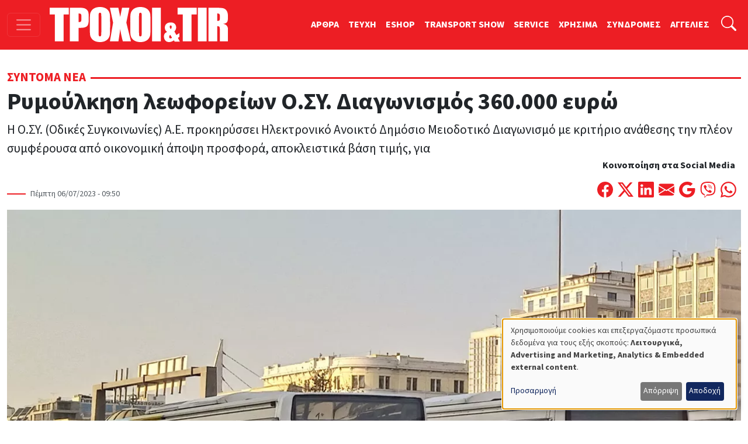

--- FILE ---
content_type: text/html; charset=UTF-8
request_url: https://troxoikaitir.gr/article/rymoylkisi-leoforeion-osy-diagonismos-360000-eyro
body_size: 16416
content:

<!DOCTYPE html>
<html lang="el" dir="ltr" prefix="og: https://ogp.me/ns#" class="h-100">
<head>
  <!-- Google Tag Manager -->
  <script>(function(w,d,s,l,i){w[l]=w[l]||[];w[l].push({'gtm.start':
        new Date().getTime(),event:'gtm.js'});var f=d.getElementsByTagName(s)[0],
      j=d.createElement(s),dl=l!='dataLayer'?'&l='+l:'';j.async=true;j.src=
      'https://www.googletagmanager.com/gtm.js?id='+i+dl;f.parentNode.insertBefore(j,f);
    })(window,document,'script','dataLayer','GTM-PSGCJQP2');</script>
  <!-- End Google Tag Manager -->
<meta charset="utf-8" />
<noscript><style>form.antibot * :not(.antibot-message) { display: none !important; }</style>
</noscript><meta name="description" content="Η Ο.ΣΥ. (Οδικές Συγκοινωνίες) Α.Ε. προκηρύσσει Ηλεκτρονικό Ανοικτό Δημόσιο Μειοδοτικό Διαγωνισμό με κριτήριο ανάθεσης την πλέον συμφέρουσα από οικονομική άποψη προσφορά, αποκλειστικά βάση τιμής, για την ανάθεση υπηρεσιών μεταφοράς (ρυμούλκησης) των ακινητοποιημένων λεωφορείων της Ο.ΣΥ. Α.Ε., εκτιμώμενης δαπάνης στην αξία των 360.000,00€ (πλέον ΦΠΑ) συμπεριλαμβανομένου του δικαιώματος παράτασης." />
<meta name="keywords" content="Οδικές Συγκοινωνίες,ΟΣΥ,ρυμούλκηση λεωφορείων" />
<link rel="canonical" href="https://troxoikaitir.gr/article/rymoylkisi-leoforeion-osy-diagonismos-360000-eyro" />
<link rel="image_src" href="/sites/default/files/articles/IMG_20230701_193059 - OASA.jpg" />
<meta property="og:type" content="article" />
<meta property="og:url" content="https://troxoikaitir.gr/article/rymoylkisi-leoforeion-osy-diagonismos-360000-eyro" />
<meta property="og:title" content="Ρυμούλκηση λεωφορείων Ο.ΣΥ. Διαγωνισμός 360.000 ευρώ" />
<meta property="og:description" content="Η Ο.ΣΥ. (Οδικές Συγκοινωνίες) Α.Ε. προκηρύσσει Ηλεκτρονικό Ανοικτό Δημόσιο Μειοδοτικό Διαγωνισμό με κριτήριο ανάθεσης την πλέον συμφέρουσα από οικονομική άποψη προσφορά, αποκλειστικά βάση τιμής, για την ανάθεση υπηρεσιών μεταφοράς (ρυμούλκησης) των ακινητοποιημένων λεωφορείων της Ο.ΣΥ. Α.Ε., εκτιμώμενης δαπάνης στην αξία των 360.000,00€ (πλέον ΦΠΑ) συμπεριλαμβανομένου του δικαιώματος παράτασης." />
<meta property="og:image" content="https://troxoikaitir.gr/sites/default/files/articles/IMG_20230701_193059 - OASA.jpg" />
<meta property="fb:pages" content="281627258539832" />
<meta property="fb:app_id" content="1991280287658150" />
<meta name="google-site-verification" content="fzMn4odLQLMwQxhXzgQOT1i6KqoFqXGqIND6P34ZS0E" />
<meta name="Generator" content="Drupal 11 (https://www.drupal.org); Commerce 3" />
<meta name="MobileOptimized" content="width" />
<meta name="HandheldFriendly" content="true" />
<meta name="viewport" content="width=device-width, initial-scale=1.0" />
<link rel="icon" href="/sites/default/files/favicon.png" type="image/png" />

<title>Ρυμούλκηση λεωφορείων Ο.ΣΥ. Διαγωνισμός 360.000 ευρώ | ΤΡΟΧΟΙ και TIR</title>
<link rel="stylesheet" media="all" href="/sites/default/files/css/css_7ykZvJvxE_m2_3qPjn9k-IrvVVw-XI_vc4kkAo8eh9w.css?delta=0&amp;language=el&amp;theme=troxoi&amp;include=eJxNjFEOgzAMQy9U1q8dKAWrikgJSjI2dnoQ04Af6_nJclEND6P5mQs5Url6gztV-N1NOiD1atjJGgl_kUYh03zknTtdYMb73lcPtN9_mH6UM1lwL-g8VuGp_nUVLSSnXRhvz0c-mg4vwQZBPEP9" />
<link rel="stylesheet" media="all" href="/sites/default/files/css/css_q-mG5fdoz_jkoxZq9dmJxIp8vNqbzCWD_8PhyIRbYu4.css?delta=1&amp;language=el&amp;theme=troxoi&amp;include=eJxNjFEOgzAMQy9U1q8dKAWrikgJSjI2dnoQ04Af6_nJclEND6P5mQs5Url6gztV-N1NOiD1atjJGgl_kUYh03zknTtdYMb73lcPtN9_mH6UM1lwL-g8VuGp_nUVLSSnXRhvz0c-mg4vwQZBPEP9" />

<script src="/libraries/klaro/dist/klaro-no-translations-no-css.js?t8qzca" defer id="klaro-js"></script>

<link rel="preload" href="https://use.typekit.net/gwn5ubc.css" as="style" onload="this.onload=null;this.rel='stylesheet'">
<script defer src="https://cdn.onesignal.com/sdks/web/v16/OneSignalSDK.page.js"></script>
<script async src="https://securepubads.g.doubleclick.net/tag/js/gpt.js"></script>
<script>
  window.OneSignalDeferred = window.OneSignalDeferred || [];
  OneSignalDeferred.push(function(OneSignal) {
    OneSignal.init({
      appId: "433f033d-ec61-45cc-bcbc-6caf22dafbcc",
    });
  });

  window.googletag = window.googletag || { cmd: [] };
  googletag.cmd.push(function () {
    googletag.defineSlot('/52403829/prime_1', [[300, 250], [300, 600], [300, 120]], 'prime1').addService(googletag.pubads());
    googletag.defineSlot('/52403829/prime_1', [[300, 250], [300, 600], [300, 120]], 'prime1-xs').addService(googletag.pubads());
    googletag.defineSlot('/52403829/third_1', [[300, 50], [300, 100], [300, 120], [300, 125], [300, 90], [300, 180], [300, 250], [300, 75]], 'third1').addService(googletag.pubads());
    googletag.defineSlot('/52403829/prime_2', [300, 250, [300, 120]], 'prime2').addService(googletag.pubads());
    googletag.defineSlot('/52403829/leadermixed2', [[468, 60], [970, 90], [728, 90]], 'leaderboard2').addService(googletag.pubads());
    googletag.defineSlot('/52403829/leadermixed', [[728, 90], [468, 60], [970, 90]], 'leaderboard1').addService(googletag.pubads());
    googletag.defineSlot('/52403829/sec_1', [300, 250], 'sec1').addService(googletag.pubads());
    googletag.defineSlot('/52403829/sec_2', [300, 250], 'sec2').addService(googletag.pubads());
    googletag.defineSlot('/52403829/sec_3', [[300, 600], [300, 250], [300, 90], [300, 125], [300, 180]], 'sec3').addService(googletag.pubads());
    googletag.defineSlot('/52403829/sec_4', [300, 250], 'sec4').addService(googletag.pubads());
    googletag.defineSlot('/52403829/sb_sec1', [[300, 90], [300, 31], [300, 100], [300, 50], [300, 1050], [300, 600], [300, 75], [300, 125], [300, 73], [300, 180], [300, 250]], 'sb_sec1').addService(googletag.pubads());
    // googletag.defineSlot('/52403829/prime_3', [300, 250], 'prime3').addService(googletag.pubads());
    // googletag.defineSlot('/52403829/prime_4', [[300, 600], [300, 250]], 'prime4').addService(googletag.pubads());
    // googletag.defineSlot('/52403829/sec_5', [300, 250], 'sec5').addService(googletag.pubads());
    // googletag.defineSlot('/52403829/sec_6', [300, 250], 'sec6').addService(googletag.pubads());
    // googletag.defineSlot('/52403829/sec_7', [300, 250], 'sec7').addService(googletag.pubads());
    // googletag.defineSlot('/52403829/third_2', [[300, 250], [300, 75], [300, 125], [300, 180], [300, 90], [300, 50], [300, 100]], 'third2').addService(googletag.pubads());
    // googletag.defineSlot('/52403829/total_excl', [300, 250], 'div-gpt-ad-1619038955026-0').addService(googletag.pubads());
    googletag.pubads().enableSingleRequest();
    googletag.pubads().collapseEmptyDivs();
    googletag.pubads().enableLazyLoad();
    googletag.enableServices();
  });

</script>
<noscript><link rel="stylesheet" href="https://use.typekit.net/gwn5ubc.css"></noscript>
<link rel="manifest" href="/manifest.json" />
<script defer src="https://stats.troxoikaitir.gr/script.js" data-website-id="f3e6c95b-1238-438b-93ce-a141927571f1"></script>
</head>
<body class="path-node page-node-type-article   d-flex flex-column h-100">
<!-- Google Tag Manager (noscript) -->
<noscript><iframe src="https://www.googletagmanager.com/ns.html?id=GTM-PSGCJQP2"
                  height="0" width="0" style="display:none;visibility:hidden"></iframe></noscript>
<!-- End Google Tag Manager (noscript) -->
  <div class="visually-hidden-focusable skip-link">
    <a href="#main-content" class="p-2">
      Παράκαμψη προς το κυρίως περιεχόμενο
    </a>
  </div>
    
        
<header>
  <nav class="navbar navbar-dark bg-primary fixed-top top-menu">
    <div class="container-fluid justify-content-start">
      <button class="navbar-toggler me-3" type="button"
              data-bs-toggle="offcanvas"
              data-bs-target="#offcanvasNav"
              aria-controls="offcanvasNav"
              aria-expanded="false"
              aria-label="Toggle navigation">
        <span class="navbar-toggler-icon"></span>
      </button>
      
  <div class="navbar-brand d-flex align-items-center">

    <a href="/" title="Αρχική" rel="home" class="site-logo d-block">
    <img src="/sites/default/files/troxoi.svg" alt="Αρχική" height="60" width="305" loading="eager" />
  </a>
  
    
    </div>


      
        
              <ul data-block="nav_basic" class="navbar-nav nav-basic justify-content-end flex-row flex-wrap d-none d-lg-flex">
                    <li class="nav-item">
        <a href="/articles" class="nav-link" data-drupal-link-system-path="articles">ΑΡΘΡΑ</a>
              </li>
                <li class="nav-item">
        <a href="/teuxi" class="nav-link" data-drupal-link-system-path="teuxi">TEYXH</a>
              </li>
                <li class="nav-item">
        <a href="/eshop" class="nav-link" data-drupal-link-system-path="eshop">ESHOP</a>
              </li>
                <li class="nav-item">
        <a href="https://transportshow.gr/" class="nav-link">TRANSPORT SHOW</a>
              </li>
                <li class="nav-item">
        <a href="/service" class="nav-link" data-drupal-link-system-path="service">SERVICE</a>
              </li>
                <li class="nav-item">
        <a href="/tags/hrisima" class="nav-link" data-drupal-link-system-path="taxonomy/term/4822">ΧΡΗΣΙΜΑ</a>
              </li>
                <li class="nav-item">
        <a href="/sindromes" class="nav-link" data-drupal-link-system-path="webform/syndromes">ΣΥΝΔΡΟΜΕΣ</a>
              </li>
                <li class="nav-item">
        <a href="/aggelies" class="nav-link" data-drupal-link-system-path="aggelies">ΑΓΓΕΛΙΕΣ</a>
              </li>
        </ul>
  


  

      <ul class="navbar-nav ms-auto ms-lg-1">
        <li class="nav-item">
          <a class="nav-link" href="#"
             data-bs-toggle="collapse"
             data-bs-target="#searchInput"
             aria-label="Αναζήτηση"
             aria-expanded="false"
             aria-controls="searchInput">
            <svg xmlns="http://www.w3.org/2000/svg" width="1.6rem"
                 height="1.6rem" fill="#fff" class="bi bi-search"
                 viewBox="0 0 16 16">
              <path
                d="M11.742 10.344a6.5 6.5 0 1 0-1.397 1.398h-.001q.044.06.098.115l3.85 3.85a1 1 0 0 0 1.415-1.414l-3.85-3.85a1 1 0 0 0-.115-.1zM12 6.5a5.5 5.5 0 1 1-11 0 5.5 5.5 0 0 1 11 0"></path>
            </svg>
          </a>
        </li>
      </ul>
      <div class="collapse" id="searchInput" data-bs-theme="dark">
        <form class="nav-search-form p-1 p-lg-0" role="search"
              action="/search" method="get">
          <div class="input-group">
            <label for="key" class="visually-hidden">Αναζήτηση</label>
            <input type="text" class="form-control"
                   aria-label="Αναζήτηση γιά..."
                   placeholder="Αναζήτηση γιά..."
                   name="key"
                   aria-describedby="nav-search">
            <button class="btn btn-secondary" type="submit" id="button-addon2">
              OK
            </button>
          </div>
        </form>
      </div>
    </div>
  </nav>
</header>
<div class="offcanvas offcanvas-start"
     data-bs-scroll="true"
     tabindex="-1"
     id="offcanvasNav"
     aria-labelledby="offcanvasNavLabel">
  <div class="offcanvas-header">
    <h5 class="offcanvas-title" id="offcanvasNavLabel">Τροχοί &amp; TIR</h5>
    <button type="button" class="btn-close" data-bs-dismiss="offcanvas"
            aria-label="Close"></button>
  </div>
  <div class="offcanvas-body">
    
<nav role="navigation" aria-labelledby="block-troxoi-main-navigation-menu" id="block-troxoi-main-navigation" class="block block-menu navigation menu--main">
            
  <h5 class="visually-hidden" id="block-troxoi-main-navigation-menu">Κεντρική πλοήγηση</h5>
  

        
        <ul data-block="nav_main" class="navbar-nav px-2">
                                <li class="nav-item dropdown">
              <a href="/aggelies" class="nav-item nav-link dropdown-toggle" role="button" data-bs-toggle="dropdown" aria-expanded="false" title="Expand menu ΑΓΓΕΛΙΕΣ" data-drupal-link-system-path="aggelies">ΑΓΓΕΛΙΕΣ</a>
                  <ul class="dropdown-menu">
                                  <li class="nav-item">
              <a href="/used" class="dropdown-item" data-drupal-link-system-path="used">Έμποροι</a>
          </li>
  
                              <li class="nav-item">
              <a href="/aggelies" class="dropdown-item" data-drupal-link-system-path="aggelies">Ιδιώτες</a>
          </li>
  
      </ul>
    
          </li>
  
                              <li class="nav-item dropdown">
              <a href="/articles" class="nav-item nav-link dropdown-toggle" role="button" data-bs-toggle="dropdown" aria-expanded="false" title="Expand menu ΑΡΘΡΑ" data-drupal-link-system-path="articles">ΑΡΘΡΑ</a>
                  <ul class="dropdown-menu">
                                  <li class="nav-item">
              <a href="/articles" class="dropdown-item" data-drupal-link-system-path="articles">Όλα τα άρθρα</a>
          </li>
  
                              <li class="nav-item">
              <a href="/sintoma-nea" class="dropdown-item" data-drupal-link-system-path="taxonomy/term/117">Σύντομα Νέα</a>
          </li>
  
                              <li class="nav-item">
              <a href="/logistics" class="dropdown-item" data-drupal-link-system-path="taxonomy/term/4086">Logistics</a>
          </li>
  
                              <li class="nav-item">
              <a href="/test-drive" class="dropdown-item" data-drupal-link-system-path="taxonomy/term/113">Test Drive</a>
          </li>
  
                              <li class="nav-item">
              <a href="/dromologia" class="dropdown-item" data-drupal-link-system-path="taxonomy/term/116">Δρομολόγια</a>
          </li>
  
                              <li class="nav-item">
              <a href="/nomothesia" class="dropdown-item" data-drupal-link-system-path="taxonomy/term/112">Νομοθεσία</a>
          </li>
  
                              <li class="nav-item">
              <a href="/odoiporika" class="dropdown-item" data-drupal-link-system-path="taxonomy/term/115">Οδοιπορικά</a>
          </li>
  
                              <li class="nav-item">
              <a href="/paroysiaseis" class="dropdown-item">Παρουσιάσεις</a>
          </li>
  
                              <li class="nav-item">
              <a href="/simeioma-toy-ekdoti" class="dropdown-item">Σημειώμα του Εκδότη</a>
          </li>
  
                              <li class="nav-item">
              <a href="/taxinomiseis-ep-ohimaton" class="dropdown-item">Ταξινομήσεις Επ. Οχημάτων</a>
          </li>
  
                              <li class="nav-item">
              <a href="/tehnika-themata" class="dropdown-item" data-drupal-link-system-path="taxonomy/term/114">Τεχνικά Θέματα</a>
          </li>
  
      </ul>
    
          </li>
  
                              <li class="nav-item">
              <a href="/home" class="nav-item nav-link" data-drupal-link-system-path="node/9499">ΑΡΧΙΚΗ</a>
          </li>
  
                              <li class="nav-item dropdown">
              <a href="/tags/hrisima" class="nav-item nav-link dropdown-toggle" role="button" data-bs-toggle="dropdown" aria-expanded="false" title="Expand menu ΧΡΗΣΙΜΑ" data-drupal-link-system-path="taxonomy/term/4822">ΧΡΗΣΙΜΑ</a>
                  <ul class="dropdown-menu">
                                  <li class="nav-item">
              <a href="/cargo" class="dropdown-item" data-drupal-link-system-path="cargo">ΜΕΤΑΦΟΡΙΚΕΣ</a>
          </li>
  
                              <li class="nav-item">
              <a href="/periorismoi-kikloforias/ellada-gr" class="dropdown-item" data-drupal-link-system-path="node/1989">Περιορισμοί Κυκλοφορίας</a>
          </li>
  
                              <li class="nav-item">
              <a href="/xrisimoi-sindesmoi" class="dropdown-item" data-drupal-link-system-path="node/1896">Χρήσιμοι Σύνδεσμοι</a>
          </li>
  
                              <li class="nav-item">
              <a href="/kanonismoi-fortia-kai-oria" class="dropdown-item">Κανονισμοί, Φορτία και Όρια</a>
          </li>
  
                              <li class="nav-item">
              <a href="/plirofories-tilefona" class="dropdown-item" data-drupal-link-system-path="node/1895">Χρήσιμα τηλέφωνα</a>
          </li>
  
      </ul>
    
          </li>
  
                              <li class="nav-item dropdown">
              <a href="/periodiko" class="nav-item nav-link dropdown-toggle" role="button" data-bs-toggle="dropdown" aria-expanded="false" title="Expand menu ΤΟ ΠΕΡΙΟΔΙΚΟ" data-drupal-link-system-path="node/1892">ΤΟ ΠΕΡΙΟΔΙΚΟ</a>
                  <ul class="dropdown-menu">
                                  <li class="nav-item">
              <a href="/taytotita" class="dropdown-item" data-drupal-link-system-path="node/19769">TAYTOTHTA</a>
          </li>
  
                              <li class="nav-item">
              <a href="/periodiko" class="dropdown-item" data-drupal-link-system-path="node/1892">ΤΡΟΧΟΙ &amp; TIR</a>
          </li>
  
                              <li class="nav-item">
              <a href="/teuxi" class="dropdown-item" data-drupal-link-system-path="teuxi">TEYXH</a>
          </li>
  
                              <li class="nav-item">
              <a href="/sindromes" class="dropdown-item" data-drupal-link-system-path="webform/syndromes">ΣΥΝΔΡΟΜΕΣ</a>
          </li>
  
      </ul>
    
          </li>
  
                              <li class="nav-item">
              <a href="/ergotaxion" class="nav-item nav-link" data-drupal-link-system-path="ergotaxion">ERGOTAXION</a>
          </li>
  
                              <li class="nav-item">
              <a href="/eshop" class="nav-item nav-link" data-drupal-link-system-path="eshop">ESHOP</a>
          </li>
  
                              <li class="nav-item">
              <a href="/service" class="nav-item nav-link" data-drupal-link-system-path="service">SERVICE</a>
          </li>
  
                              <li class="nav-item">
              <a href="https://troxoikaitir-gr.translate.goog/?_x_tr_sl=el&amp;_x_tr_tl=en&amp;_x_tr_hl=en&amp;_x_tr_pto=wapp" class="nav-item nav-link">TRANSLATE</a>
          </li>
  
      </ul>
    


  
  </nav>
<nav role="navigation" aria-labelledby="block-troxoi-external-menu" id="block-troxoi-external" class="block block-menu navigation menu--external">
            
  <h5 class="visually-hidden" id="block-troxoi-external-menu">External</h5>
  

        
              <ul data-block="nav_main" class="nav navbar-nav">
                    <li class="nav-item">
        <a href="https://electrokinisiexpo.gr" class="nav-link">ΗΛΕΚΤΡΟΚΙΝΗΣΗ</a>
              </li>
                <li class="nav-item">
        <a href="https://transportshow.gr/" title="4η Διεθνής Έκθεση Επαγγελματικών Οχημάτων TRANSPORT SHOW 2023" class="nav-link">TRANSPORT SHOW 2026</a>
              </li>
        </ul>
  


  </nav>


    <ul class="navbar-nav ms-auto p-2">
      <li class="nav-item">
        <a class="nav-link" href="/cart">
          <svg xmlns="http://www.w3.org/2000/svg" width="16" height="16"
               fill="currentColor" class="bi bi-cart4" viewBox="0 0 16 16">
            <path
              d="M0 2.5A.5.5 0 0 1 .5 2H2a.5.5 0 0 1 .485.379L2.89 4H14.5a.5.5 0 0 1 .485.621l-1.5 6A.5.5 0 0 1 13 11H4a.5.5 0 0 1-.485-.379L1.61 3H.5a.5.5 0 0 1-.5-.5M3.14 5l.5 2H5V5zM6 5v2h2V5zm3 0v2h2V5zm3 0v2h1.36l.5-2zm1.11 3H12v2h.61zM11 8H9v2h2zM8 8H6v2h2zM5 8H3.89l.5 2H5zm0 5a1 1 0 1 0 0 2 1 1 0 0 0 0-2m-2 1a2 2 0 1 1 4 0 2 2 0 0 1-4 0m9-1a1 1 0 1 0 0 2 1 1 0 0 0 0-2m-2 1a2 2 0 1 1 4 0 2 2 0 0 1-4 0"></path>
          </svg>
          ΚΑΛΑΘΙ ΑΓΟΡΩΝ</a>
      </li>
    </ul>
    <form class="d-flex nav-search-form mt-3" role="search"
          action="/search" method="get">
      <div class="input-group">
        <input type="text" class="form-control"
               aria-label="Αναζήτηση γιά..."
               placeholder="Αναζήτηση"
               name="key"
               aria-describedby="nav-search">
        <button class="btn btn-primary" type="submit" id="nav-search">
          <i class="bi bi-search"></i>
        </button>
      </div>
    </form>
  </div>
</div>
<main role="main">
  <a id="main-content" class="visually-hidden" tabindex="-1"></a>
  <div class="container-xxl">
    <div class="d-flex">
                </div>

    <div class="grid">
              <div class="g-col-12 main">
          
<div data-drupal-messages-fallback class="hidden"></div>
  
    
      





<div class="node-links"> </div>

<article class="article article--promoted article--view-mode-full">
        <div class="category mt-2 mt-lg-3 mb-3">
      <span>  <a href="/sintoma-nea" hreflang="el">Σύντομα Νέα</a> </span>
    </div>
  <h1 rel="bookmark">    <span>Ρυμούλκηση λεωφορείων Ο.ΣΥ. Διαγωνισμός 360.000 ευρώ</span>
</h1>
<span class="lead">
            Η Ο.ΣΥ. (Οδικές Συγκοινωνίες) Α.Ε. προκηρύσσει Ηλεκτρονικό Ανοικτό Δημόσιο Μειοδοτικό Διαγωνισμό με κριτήριο ανάθεσης την πλέον συμφέρουσα από οικονομική άποψη προσφορά, αποκλειστικά βάση τιμής, για
      </span>
<div
  class="d-flex flex-column flex-lg-row justify-content-between align-items-start align-items-lg-end">
  <div class="published">
          Πέμπτη 06/07/2023 - 09:50

  </div>
  <div class="d-flex flex-column align-self-end">
      <span
        class="text-align-center d-none d-lg-block"><strong>Κοινοποίηση στα Social Media</strong></span>
    <span class="d-flex mt-3">
        <a
          href="https://www.facebook.com/sharer/sharer.php?u=%23markup=https%3A%2F%2Ftroxoikaitir.gr%2Farticle%2Frymoylkisi-leoforeion-osy-diagonismos-360000-eyro&amp;%23cache%5Bcontexts%5D%5B0%5D=route&amp;%23cache%5Bcontexts%5D%5B1%5D=url.site&amp;%23cache%5Bmax-age%5D=-1"
          title="Μοιράσου το στο Facebook" class="me-2">
          <svg xmlns="http://www.w3.org/2000/svg" width="1.7rem"
               height="1.7rem"
               fill="#ed1e24" class="bi bi-facebook"
               viewBox="0 0 16 16">
            <path
              d="M16 8.049c0-4.446-3.582-8.05-8-8.05C3.58 0-.002 3.603-.002 8.05c0 4.017 2.926 7.347 6.75 7.951v-5.625h-2.03V8.05H6.75V6.275c0-2.017 1.195-3.131 3.022-3.131.876 0 1.791.157 1.791.157v1.98h-1.009c-.993 0-1.303.621-1.303 1.258v1.51h2.218l-.354 2.326H9.25V16c3.824-.604 6.75-3.934 6.75-7.951"></path>
          </svg>

        </a>
        <a
          href="https://twitter.com/intent/tweet?text=%20%20%20%20%CE%A1%CF%85%CE%BC%CE%BF%CF%8D%CE%BB%CE%BA%CE%B7%CF%83%CE%B7%20%CE%BB%CE%B5%CF%89%CF%86%CE%BF%CF%81%CE%B5%CE%AF%CF%89%CE%BD%20%CE%9F.%CE%A3%CE%A5.%20%CE%94%CE%B9%CE%B1%CE%B3%CF%89%CE%BD%CE%B9%CF%83%CE%BC%CF%8C%CF%82%20360.000%20%CE%B5%CF%85%CF%81%CF%8E%0A%20%23markup=https%3A%2F%2Ftroxoikaitir.gr%2Farticle%2Frymoylkisi-leoforeion-osy-diagonismos-360000-eyro&amp;%23cache%5Bcontexts%5D%5B0%5D=route&amp;%23cache%5Bcontexts%5D%5B1%5D=url.site&amp;%23cache%5Bmax-age%5D=-1"
          title="Μοιράσου το στο Twitter" class="me-2">
          <svg xmlns="http://www.w3.org/2000/svg" width="1.7rem"
               height="1.7rem"
               fill="#ed1e24" class="bi bi-twitter-x"
               viewBox="0 0 16 16">
            <path
              d="M12.6.75h2.454l-5.36 6.142L16 15.25h-4.937l-3.867-5.07-4.425 5.07H.316l5.733-6.57L0 .75h5.063l3.495 4.633L12.601.75Zm-.86 13.028h1.36L4.323 2.145H2.865l8.875 11.633Z"></path>
          </svg>

        </a>
        <a
          href="https://www.linkedin.com/shareArticle?mini=true&url=%23markup=https%3A%2F%2Ftroxoikaitir.gr%2Farticle%2Frymoylkisi-leoforeion-osy-diagonismos-360000-eyro&amp;%23cache%5Bcontexts%5D%5B0%5D=route&amp;%23cache%5Bcontexts%5D%5B1%5D=url.site&amp;%23cache%5Bmax-age%5D=-1"
          title="Μοιράσου το στο Linkedin" class="me-2">
          <svg xmlns="http://www.w3.org/2000/svg" width="1.7rem" height="1.7rem"
               fill="#ed1e24" class="bi bi-linkedin" viewBox="0 0 16 16">
            <path
              d="M0 1.146C0 .513.526 0 1.175 0h13.65C15.474 0 16 .513 16 1.146v13.708c0 .633-.526 1.146-1.175 1.146H1.175C.526 16 0 15.487 0 14.854V1.146zm4.943 12.248V6.169H2.542v7.225h2.401m-1.2-8.212c.837 0 1.358-.554 1.358-1.248-.015-.709-.52-1.248-1.342-1.248-.822 0-1.359.54-1.359 1.248 0 .694.521 1.248 1.327 1.248h.016zm4.908 8.212V9.359c0-.216.016-.432.08-.586.173-.431.568-.878 1.232-.878.869 0 1.216.662 1.216 1.634v3.865h2.401V9.25c0-2.22-1.184-3.252-2.764-3.252-1.274 0-1.845.7-2.165 1.193v.025h-.016a5.54 5.54 0 0 1 .016-.025V6.169h-2.4c.03.678 0 7.225 0 7.225h2.4"></path>
          </svg>
        </a>
        <a
          href="mailto:?subject=%20%20%20%20%CE%A1%CF%85%CE%BC%CE%BF%CF%8D%CE%BB%CE%BA%CE%B7%CF%83%CE%B7%20%CE%BB%CE%B5%CF%89%CF%86%CE%BF%CF%81%CE%B5%CE%AF%CF%89%CE%BD%20%CE%9F.%CE%A3%CE%A5.%20%CE%94%CE%B9%CE%B1%CE%B3%CF%89%CE%BD%CE%B9%CF%83%CE%BC%CF%8C%CF%82%20360.000%20%CE%B5%CF%85%CF%81%CF%8E%0A&amp;body=%23markup=https%3A%2F%2Ftroxoikaitir.gr%2Farticle%2Frymoylkisi-leoforeion-osy-diagonismos-360000-eyro&amp;%23cache%5Bcontexts%5D%5B0%5D=route&amp;%23cache%5Bcontexts%5D%5B1%5D=url.site&amp;%23cache%5Bmax-age%5D=-1"
          title="Στείλε το με Email" class="me-2">
          <svg xmlns="http://www.w3.org/2000/svg" width="1.7rem" height="1.7rem"
               fill="#ed1e24" class="bi bi-envelope-fill" viewBox="0 0 16 16">
            <path
              d="M.05 3.555A2 2 0 0 1 2 2h12a2 2 0 0 1 1.95 1.555L8 8.414.05 3.555ZM0 4.697v7.104l5.803-3.558zM6.761 8.83l-6.57 4.027A2 2 0 0 0 2 14h12a2 2 0 0 0 1.808-1.144l-6.57-4.027L8 9.586l-1.239-.757Zm3.436-.586L16 11.801V4.697l-5.803 3.546Z"></path>
          </svg>
        </a>
        <a
          href="https://mail.google.com/mail/u/0/?ui=2&fs=1&tf=cm&su=%20%20%20%20%CE%A1%CF%85%CE%BC%CE%BF%CF%8D%CE%BB%CE%BA%CE%B7%CF%83%CE%B7%20%CE%BB%CE%B5%CF%89%CF%86%CE%BF%CF%81%CE%B5%CE%AF%CF%89%CE%BD%20%CE%9F.%CE%A3%CE%A5.%20%CE%94%CE%B9%CE%B1%CE%B3%CF%89%CE%BD%CE%B9%CF%83%CE%BC%CF%8C%CF%82%20360.000%20%CE%B5%CF%85%CF%81%CF%8E%0A&amp;body=%23markup=https%3A%2F%2Ftroxoikaitir.gr%2Farticle%2Frymoylkisi-leoforeion-osy-diagonismos-360000-eyro&amp;%23cache%5Bcontexts%5D%5B0%5D=route&amp;%23cache%5Bcontexts%5D%5B1%5D=url.site&amp;%23cache%5Bmax-age%5D=-1"
          title="Στείλε το με Gmail" class="me-2">
          <svg xmlns="http://www.w3.org/2000/svg" width="1.7rem" height="1.7rem"
               fill="#ed1e24" class="bi bi-google" viewBox="0 0 16 16">
            <path
              d="M15.545 6.558a9.42 9.42 0 0 1 .139 1.626c0 2.434-.87 4.492-2.384 5.885h.002C11.978 15.292 10.158 16 8 16A8 8 0 1 1 8 0a7.689 7.689 0 0 1 5.352 2.082l-2.284 2.284A4.347 4.347 0 0 0 8 3.166c-2.087 0-3.86 1.408-4.492 3.304a4.792 4.792 0 0 0 0 3.063h.003c.635 1.893 2.405 3.301 4.492 3.301 1.078 0 2.004-.276 2.722-.764h-.003a3.702 3.702 0 0 0 1.599-2.431H8v-3.08h7.545z"></path>
          </svg>
        </a>
        <a href="viber://forward?text=%23markup=https%3A%2F%2Ftroxoikaitir.gr%2Farticle%2Frymoylkisi-leoforeion-osy-diagonismos-360000-eyro&amp;%23cache%5Bcontexts%5D%5B0%5D=route&amp;%23cache%5Bcontexts%5D%5B1%5D=url.site&amp;%23cache%5Bmax-age%5D=-1"
           title="Στείλε το με Viber"
           class="me-2">
          <svg xmlns="http://www.w3.org/2000/svg" fill="#ed1e24" height="1.7rem"
               width="1.7rem"
               viewBox="0 0 512 512">
            <path
              d="M444 49.9C431.3 38.2 379.9 .9 265.3 .4c0 0-135.1-8.1-200.9 52.3C27.8 89.3 14.9 143 13.5 209.5c-1.4 66.5-3.1 191.1 117 224.9h.1l-.1 51.6s-.8 20.9 13 25.1c16.6 5.2 26.4-10.7 42.3-27.8 8.7-9.4 20.7-23.2 29.8-33.7 82.2 6.9 145.3-8.9 152.5-11.2 16.6-5.4 110.5-17.4 125.7-142 15.8-128.6-7.6-209.8-49.8-246.5zM457.9 287c-12.9 104-89 110.6-103 115.1-6 1.9-61.5 15.7-131.2 11.2 0 0-52 62.7-68.2 79-5.3 5.3-11.1 4.8-11-5.7 0-6.9 .4-85.7 .4-85.7-.1 0-.1 0 0 0-101.8-28.2-95.8-134.3-94.7-189.8 1.1-55.5 11.6-101 42.6-131.6 55.7-50.5 170.4-43 170.4-43 96.9 .4 143.3 29.6 154.1 39.4 35.7 30.6 53.9 103.8 40.6 211.1zm-139-80.8c.4 8.6-12.5 9.2-12.9 .6-1.1-22-11.4-32.7-32.6-33.9-8.6-.5-7.8-13.4 .7-12.9 27.9 1.5 43.4 17.5 44.8 46.2zm20.3 11.3c1-42.4-25.5-75.6-75.8-79.3-8.5-.6-7.6-13.5 .9-12.9 58 4.2 88.9 44.1 87.8 92.5-.1 8.6-13.1 8.2-12.9-.3zm47 13.4c.1 8.6-12.9 8.7-12.9 .1-.6-81.5-54.9-125.9-120.8-126.4-8.5-.1-8.5-12.9 0-12.9 73.7 .5 133 51.4 133.7 139.2zM374.9 329v.2c-10.8 19-31 40-51.8 33.3l-.2-.3c-21.1-5.9-70.8-31.5-102.2-56.5-16.2-12.8-31-27.9-42.4-42.4-10.3-12.9-20.7-28.2-30.8-46.6-21.3-38.5-26-55.7-26-55.7-6.7-20.8 14.2-41 33.3-51.8h.2c9.2-4.8 18-3.2 23.9 3.9 0 0 12.4 14.8 17.7 22.1 5 6.8 11.7 17.7 15.2 23.8 6.1 10.9 2.3 22-3.7 26.6l-12 9.6c-6.1 4.9-5.3 14-5.3 14s17.8 67.3 84.3 84.3c0 0 9.1 .8 14-5.3l9.6-12c4.6-6 15.7-9.8 26.6-3.7 14.7 8.3 33.4 21.2 45.8 32.9 7 5.7 8.6 14.4 3.8 23.6z"></path>
          </svg>

        </a>
        <a
          href="whatsapp://send?text=%20%20%20%20%CE%A1%CF%85%CE%BC%CE%BF%CF%8D%CE%BB%CE%BA%CE%B7%CF%83%CE%B7%20%CE%BB%CE%B5%CF%89%CF%86%CE%BF%CF%81%CE%B5%CE%AF%CF%89%CE%BD%20%CE%9F.%CE%A3%CE%A5.%20%CE%94%CE%B9%CE%B1%CE%B3%CF%89%CE%BD%CE%B9%CF%83%CE%BC%CF%8C%CF%82%20360.000%20%CE%B5%CF%85%CF%81%CF%8E%0A%20%23markup=https%3A%2F%2Ftroxoikaitir.gr%2Farticle%2Frymoylkisi-leoforeion-osy-diagonismos-360000-eyro&amp;%23cache%5Bcontexts%5D%5B0%5D=route&amp;%23cache%5Bcontexts%5D%5B1%5D=url.site&amp;%23cache%5Bmax-age%5D=-1"
          title="Στείλε το με Whatsapp"
          class="me-2">
          <svg xmlns="http://www.w3.org/2000/svg" width="1.7rem" height="1.7rem"
               fill="#ed1e24" class="bi bi-whatsapp" viewBox="0 0 16 16">
            <path
              d="M13.601 2.326A7.854 7.854 0 0 0 7.994 0C3.627 0 .068 3.558.064 7.926c0 1.399.366 2.76 1.057 3.965L0 16l4.204-1.102a7.933 7.933 0 0 0 3.79.965h.004c4.368 0 7.926-3.558 7.93-7.93A7.898 7.898 0 0 0 13.6 2.326zM7.994 14.521a6.573 6.573 0 0 1-3.356-.92l-.24-.144-2.494.654.666-2.433-.156-.251a6.56 6.56 0 0 1-1.007-3.505c0-3.626 2.957-6.584 6.591-6.584a6.56 6.56 0 0 1 4.66 1.931 6.557 6.557 0 0 1 1.928 4.66c-.004 3.639-2.961 6.592-6.592 6.592zm3.615-4.934c-.197-.099-1.17-.578-1.353-.646-.182-.065-.315-.099-.445.099-.133.197-.513.646-.627.775-.114.133-.232.148-.43.05-.197-.1-.836-.308-1.592-.985-.59-.525-.985-1.175-1.103-1.372-.114-.198-.011-.304.088-.403.087-.088.197-.232.296-.346.1-.114.133-.198.198-.33.065-.134.034-.248-.015-.347-.05-.099-.445-1.076-.612-1.47-.16-.389-.323-.335-.445-.34-.114-.007-.247-.007-.38-.007a.729.729 0 0 0-.529.247c-.182.198-.691.677-.691 1.654 0 .977.71 1.916.81 2.049.098.133 1.394 2.132 3.383 2.992.47.205.84.326 1.129.418.475.152.904.129 1.246.08.38-.058 1.171-.48 1.338-.943.164-.464.164-.86.114-.943-.049-.084-.182-.133-.38-.232z"></path>
          </svg>

        </a>
      </span>
  </div>

</div>
  <div class="article-header d-flex flex-column flex-xxl-row flex-xxl-nowrap">
    <div class="header-main">

              <figure>
                  

      
                  <img loading="eager" srcset="/sites/default/files/styles/xxs_webp/public/articles/IMG_20230701_193059%20-%20OASA.jpg.webp?itok=C1Tnkdu5 460w, /sites/default/files/styles/xs_webp/public/articles/IMG_20230701_193059%20-%20OASA.jpg.webp?itok=svB2KTci 576w, /sites/default/files/styles/md_webp/public/articles/IMG_20230701_193059%20-%20OASA.jpg.webp?itok=XwStkyaG 768w, /sites/default/files/styles/lg_webp/public/articles/IMG_20230701_193059%20-%20OASA.jpg.webp?itok=PQlAAVkI 992w, /sites/default/files/styles/xl_webp/public/articles/IMG_20230701_193059%20-%20OASA.jpg.webp?itok=-Tzhh2Zr 1200w, /sites/default/files/styles/xxl_webp/public/articles/IMG_20230701_193059%20-%20OASA.jpg.webp?itok=Eml8Rud1 1263w" sizes="(min-width: 1400px) 972px, calc(100vw - 24px)" width="992" height="605" src="/sites/default/files/styles/lg_jpeg/public/articles/IMG_20230701_193059%20-%20OASA.jpg.jpeg?itok=2DmwoyCY" alt="Φωτό αρχείου" title="Φωτό αρχείου" class="img-fluid" />



      
      

  

                      <figcaption>Φωτό αρχείου</figcaption>
                  </figure>
      
    </div>
    <aside class="header-sidebar">
      <div class="sticky-wrap">
        <!-- /52403829/prime_1 -->
        <div id="prime1" class="a-place inf-1">
          <script>
            googletag.cmd.push(function () {
              googletag.display('prime1');
            });
          </script>
        </div>
      </div>
    </aside>
  </div>
  <div class="article-main d-flex flex-column flex-lg-row flex-lg-nowrap">
    <div class="article-body">
        <h3>Η Ο.ΣΥ. (Οδικές Συγκοινωνίες) Α.Ε. προκηρύσσει Ηλεκτρονικό Ανοικτό Δημόσιο Μειοδοτικό Διαγωνισμό με κριτήριο ανάθεσης την πλέον συμφέρουσα από οικονομική άποψη προσφορά, αποκλειστικά βάση τιμής, για την ανάθεση υπηρεσιών μεταφοράς (ρυμούλκησης) των ακινητοποιημένων λεωφορείων της Ο.ΣΥ. Α.Ε., εκτιμώμενης δαπάνης στην αξία των 360.000,00€ (πλέον ΦΠΑ) συμπεριλαμβανομένου του δικαιώματος παράτασης.</h3>
<p>Η ετήσια προϋπολογισθείσα δαπάνη ανέρχεται στο ποσό των 120.000,00€ (πλέον Φ.Π.Α.) [ήτοι 120.000,00€ x 3 έτη (2 + 1 έτος παράτασης) = 360.000,00€ (πλέον του αναλογούντος Φ.Π.Α.) + 86.400,00€ (24% Φ.Π.Α.) = 446.400,00€ συμπεριλαμβανομένου Φ.Π.Α. και του δικαιώματος μονομερούς παράτασης].</p>
<p>Η διάρκεια της σύμβασης ορίζεται για δύο (2) έτη από την υπογραφή της, με δικαίωμα του αναθέτοντος φορέα για μονομερή παράταση της σύμβασης.</p>
<p><strong>Πληροφορίες</strong>: Διεύθυνση Προμηθειών – Τμήμα Δημόσιων Διαγωνισμών, τηλ.: 210 4270722, 2104270693, Email: <a href="mailto:tmefodiasmou1@osy.gr">tmefodiasmou1@osy.gr</a>, tmefodiasmou2@osy.gr.</p>


                      </div>
    <aside class="article-sidebar">
      
  
    
      
<div class="view view-tt-issue-of-article view-id-tt_issue_of_article view-display-id-block_1 js-view-dom-id-ae2d627e5778e56b298bc07ae0f12ad4fd395928368f4908688fcee73495d3d2">
  
    
      
  
          </div>


  


      <!-- /52403829/third_1 -->
      <div id="third1" class="text-center my-3">
        <script>
          googletag.cmd.push(function () {
            googletag.display('third1');
          });
        </script>
      </div>

      <div class="sticky-wrap art-sec">
        <!-- /52403829/sb_sec1 -->
        <div id="sb_sec1" class="a-place inf-2">
          <script>
            googletag.cmd.push(function () {
              googletag.display('sb_sec1');
            });
          </script>
        </div>
      </div>
    </aside>
  </div>

  
  <div class="tags">  <a href="/tags/odikes-sygkoinonies" hreflang="el">Οδικές Συγκοινωνίες</a>
  <a href="/tags/osy" hreflang="el">ΟΣΥ</a>
  <a href="/tags/rymoylkisi-leoforeion" hreflang="el">ρυμούλκηση λεωφορείων</a>
</div>
  
<div class="view view-same-issue view-id-same_issue view-display-id-block_1 js-view-dom-id-a1d89d5ea6c0ea55269d09a2be59235da41d9648a40aaad7838f5204750fbeb4">
  
    
      
  
          </div>


  
<div class="view view-read-also view-id-read_also view-display-id-block_1 js-view-dom-id-0a7b74b94336e60e0d1a5ffbc28a45c62e68f7089fbef4d9c8432f99ce2c3a78">
  
    
      <div class="view-header">
      <h2>Διαβάστε επίσης</h2>

    </div>
      
      <div class="view-content grid">
          <div class="article-grid g-col-12 g-col-lg-4"><a href="/article/ektakti-stasi-ergasias-simera-se-metro-kai-tram" title="Θανάσιμος τραυματισμός εργαζόμενου στον ΗΣΑΠ. Έκτακτη στάση εργασίας σήμερα σε μετρό και τραμ" class="article-image">      

      
                  <img loading="lazy" srcset="/sites/default/files/styles/img169_440x248_webp/public/articles/48_metro.jpg.jpg.webp?itok=y0KITzis 440w, /sites/default/files/styles/img169_640x360_webp/public/articles/48_metro.jpg.jpg.webp?itok=7MahPXTg 640w" sizes="(min-width: 1400px) 416px, (min-width: 1200px) 356px, (min-width: 1000px) 296px, (min-width: 780px) 640px, (min-width: 580px) 516px, calc(100vw - 24px)" width="640" height="360" src="/sites/default/files/styles/img169_640x360/public/articles/48_metro.jpg.jpg.jpeg?itok=SXk3R5Kv" alt="" class="img-fluid" />



      
      

  </a><h3><div class="article-info">
<h3><a href="/article/ektakti-stasi-ergasias-simera-se-metro-kai-tram" hreflang="el">Θανάσιμος τραυματισμός εργαζόμενου στον ΗΣΑΠ. Έκτακτη στάση εργασίας σήμερα σε μετρό και τραμ</a></h3>
<span class="published"><time datetime="2025-11-26T11:33:13+02:00" title="Τετάρτη, Νοέμβριος 26, 2025 - 11:33" class="datetime">Τετάρτη 26/11/2025 - 11:33</time>
</span>
</div></h3></div>
    <div class="article-grid g-col-12 g-col-lg-4"><a href="/article/aade-pliromi-me-iris-apo-112-stis-lianikes-synallages-b2c" title="ΑΑΔΕ: Πληρωμή με IRIS από 1/12 στις λιανικές συναλλαγές (B2C)" class="article-image">      

      
                  <img loading="lazy" srcset="/sites/default/files/styles/img169_440x248_webp/public/articles/kentriki_ypiresia_aade.jpg.webp?itok=ve8CSKVJ 440w, /sites/default/files/styles/img169_640x360_webp/public/articles/kentriki_ypiresia_aade.jpg.webp?itok=Wzx1wzjv 640w" sizes="(min-width: 1400px) 416px, (min-width: 1200px) 356px, (min-width: 1000px) 296px, (min-width: 780px) 640px, (min-width: 580px) 516px, calc(100vw - 24px)" width="640" height="360" src="/sites/default/files/styles/img169_640x360/public/articles/kentriki_ypiresia_aade.jpg.jpeg?itok=1q45wOzc" alt="φωτό: ΑΑΔΕ" title="φωτό: ΑΑΔΕ" class="img-fluid" />



      
      

  </a><h3><div class="article-info">
<h3><a href="/article/aade-pliromi-me-iris-apo-112-stis-lianikes-synallages-b2c" hreflang="el">ΑΑΔΕ: Πληρωμή με IRIS από 1/12 στις λιανικές συναλλαγές (B2C)</a></h3>
<span class="published"><time datetime="2025-11-18T10:37:02+02:00" title="Τρίτη, Νοέμβριος 18, 2025 - 10:37" class="datetime">Τρίτη 18/11/2025 - 10:37</time>
</span>
</div></h3></div>
    <div class="article-grid g-col-12 g-col-lg-4"><a href="/article/ektropi-kykloforias-stin-palia-ethniki-sto-kiato" title="Εκτροπή κυκλοφορίας στην παλιά εθνική στο Κιάτο" class="article-image">      

      
                  <img loading="lazy" srcset="/sites/default/files/styles/img169_440x248_webp/public/articles/poreia-%283%29_web.jpg.webp?itok=NkkUXqE0 440w, /sites/default/files/styles/img169_640x360_webp/public/articles/poreia-%283%29_web.jpg.webp?itok=8pHG7Gc7 640w" sizes="(min-width: 1400px) 416px, (min-width: 1200px) 356px, (min-width: 1000px) 296px, (min-width: 780px) 640px, (min-width: 580px) 516px, calc(100vw - 24px)" width="640" height="360" src="/sites/default/files/styles/img169_640x360/public/articles/poreia-%283%29_web.jpg.jpeg?itok=xnWGVIGp" alt="φωτό αρχείου" title="φωτό αρχείου" class="img-fluid" />



      
      

  </a><h3><div class="article-info">
<h3><a href="/article/ektropi-kykloforias-stin-palia-ethniki-sto-kiato" hreflang="el">Εκτροπή κυκλοφορίας στην παλιά εθνική στο Κιάτο</a></h3>
<span class="published"><time datetime="2025-12-04T12:38:14+02:00" title="Πέμπτη, Δεκέμβριος 4, 2025 - 12:38" class="datetime">Πέμπτη 04/12/2025 - 12:38</time>
</span>
</div></h3></div>
    <div class="article-grid g-col-12 g-col-lg-4"><a href="/article/sata-apergoyn-kai-simera-ta-taxi" title="ΣΑΤΑ: Απεργούν και σήμερα τα ταξί" class="article-image">      

      
                  <img loading="lazy" srcset="/sites/default/files/styles/img169_440x248_webp/public/articles/IMG_20240419_142944-696x1005_sata_taxi_web433_0.jpg.webp?itok=qpfxCVXD 440w, /sites/default/files/styles/img169_640x360_webp/public/articles/IMG_20240419_142944-696x1005_sata_taxi_web433_0.jpg.webp?itok=ZvAlWJMd 640w" sizes="(min-width: 1400px) 416px, (min-width: 1200px) 356px, (min-width: 1000px) 296px, (min-width: 780px) 640px, (min-width: 580px) 516px, calc(100vw - 24px)" width="640" height="360" src="/sites/default/files/styles/img169_640x360/public/articles/IMG_20240419_142944-696x1005_sata_taxi_web433_0.jpg.jpeg?itok=OHXWHGLg" alt="φωτό: ΣΑΤΑ" title="φωτό: ΣΑΤΑ" class="img-fluid" />



      
      

  </a><h3><div class="article-info">
<h3><a href="/article/sata-apergoyn-kai-simera-ta-taxi" hreflang="el">ΣΑΤΑ: Απεργούν και σήμερα τα ταξί</a></h3>
<span class="published"><time datetime="2025-12-04T10:46:40+02:00" title="Πέμπτη, Δεκέμβριος 4, 2025 - 10:46" class="datetime">Πέμπτη 04/12/2025 - 10:46</time>
</span>
</div></h3></div>
    <div class="article-grid g-col-12 g-col-lg-4"><a href="/article/anakoinothikan-oi-finalist-gia-van-tis-hronias-2026" title="Ανακοινώθηκαν οι φιναλίστ για το «Van της Χρονιάς 2026»" class="article-image">      

      
                  <img loading="lazy" srcset="/sites/default/files/styles/img169_440x248_webp/public/articles/kia-pv5-cargo-ext-static-digital-1920x1080-2%20-%20_0.jpg.webp?itok=fi_eFwFH 440w, /sites/default/files/styles/img169_640x360_webp/public/articles/kia-pv5-cargo-ext-static-digital-1920x1080-2%20-%20_0.jpg.webp?itok=qRRE_1sN 640w" sizes="(min-width: 1400px) 416px, (min-width: 1200px) 356px, (min-width: 1000px) 296px, (min-width: 780px) 640px, (min-width: 580px) 516px, calc(100vw - 24px)" width="640" height="360" src="/sites/default/files/styles/img169_640x360/public/articles/kia-pv5-cargo-ext-static-digital-1920x1080-2%20-%20_0.jpg.jpeg?itok=P3kQsJDt" alt="." class="img-fluid" />



      
      

  </a><h3><div class="article-info">
<h3><a href="/article/anakoinothikan-oi-finalist-gia-van-tis-hronias-2026" hreflang="el">Ανακοινώθηκαν οι φιναλίστ για το «Van της Χρονιάς 2026»</a></h3>
<span class="published"><time datetime="2025-10-06T16:14:00+03:00" title="Δευτέρα, Οκτώβριος 6, 2025 - 16:14" class="datetime">Δευτέρα 06/10/2025 - 16:14</time>
</span>
</div></h3></div>
    <div class="article-grid g-col-12 g-col-lg-4"><a href="/article/exagora-kioleidi-apo-mytilinaio" title="Εξαγορά εγκαταστάσεων Κιολεΐδη από Μυτιληναίο" class="article-image">      

      
                  <img loading="lazy" srcset="/sites/default/files/styles/img169_440x248_webp/public/articles/DSC_0497_web422.jpg.webp?itok=4mlzLmdo 440w, /sites/default/files/styles/img169_640x360_webp/public/articles/DSC_0497_web422.jpg.webp?itok=SkIwufi1 640w" sizes="(min-width: 1400px) 416px, (min-width: 1200px) 356px, (min-width: 1000px) 296px, (min-width: 780px) 640px, (min-width: 580px) 516px, calc(100vw - 24px)" width="640" height="360" src="/sites/default/files/styles/img169_640x360/public/articles/DSC_0497_web422.jpg.jpeg?itok=3ZpoYBFo" alt="" class="img-fluid" />



      
      

  </a><h3><div class="article-info">
<h3><a href="/article/exagora-kioleidi-apo-mytilinaio" hreflang="el">Εξαγορά εγκαταστάσεων Κιολεΐδη από Μυτιληναίο</a></h3>
<span class="published"><time datetime="2026-01-12T12:54:00+02:00" title="Δευτέρα, Ιανουάριος 12, 2026 - 12:54" class="datetime">Δευτέρα 12/01/2026 - 12:54</time>
</span>
</div></h3></div>

    </div>
  
          </div>


  
</article>



    
    
      <a href="/article/ta-mihanimata-mccloskey-ston-omilo-sarakaki" class="nextpre__btn inf-prev">Previous</a><a href="/article/parateinetai-i-diakopi-kykloforias-stin-paraliaki-odo-alepohorioy-psathas-oi-enallaktikes" class="nextpre__btn inf-next">Next</a>
  

        </div>
          </div>
    <div class="page-load-status">
      <div class="loader-ellipse infinite-scroll-request">
        <span class="ellipse-dot"></span>
        <span class="ellipse-dot"></span>
        <span class="ellipse-dot"></span>
        <span class="ellipse-dot"></span>
      </div>
    </div> <!-- end page-load-status -->
  </div> <!-- end container -->
</main>
<footer class="mt-auto text-bg-dark footer">
  <div class="container fl">
    <img src="/themes/custom/troxoi/img/troxoikaitir-logo-sq-bg.jpg"
         loading="lazy" class="footer-logo img-fluid" alt="Τροχοί και TIR"
         width="300px" height="84px">
  </div>
  <div class="container footer-content">
    <div class="grid">
      <div class="g-col-12 g-col-lg-3">
        
  
    
      
            <div class="clearfix text-formatted field field--name-body field--type-text-with-summary field--label-hidden field__item"><h4>ΕΠΙΚΟΙΝΩΝΙΑ</h4>

<ul class="nav flex-column">
	<li><i class="bi bi-geo-alt"></i> Ιπποκράτους 91-10680 ΑΘΗΝΑ</li>
	<li><i class="bi bi-telephone"></i> <strong>Τηλ</strong>: 2103609848 - 2103602326 - 2103620841</li>
	<li><i class="bi bi-file-break"></i> <strong>Fax</strong>: 2103608131</li>
	<li><i class="bi bi-envelope"></i> <strong>Email</strong>: info@troxoikaitir.gr</li>
	<li><i class="bi bi-envelope-paper"></i> <a href="/contact">Φόρμα Επικοινωνίας</a></li>
	<li><a href="/sindromes">Συνδρομές</a></li>
	<li><a href="/terms">Όροι Χρήσης</a></li>
</ul></div>
      
  

      </div>
      <div class="g-col-12 g-col-lg-3">
        
  
    
      
            <div class="clearfix text-formatted field field--name-body field--type-text-with-summary field--label-hidden field__item"><h4>ΔΙΚΤΥΟ</h4>
<ul class="nav flex-column">
	<li class="nav-item"><a href="https://agrimanaki.gr" target="_blank">Εκδόσεις Αγριμανάκη</a></li>
	<li class="nav-item"><a href="https://electrokinisiexpo.gr/" target="_blank">ΗΛΕΚΤΡΟΚΙΝΗΣΗ Expo</a></li>
	<li class="nav-item"><a href="/taytotita" target="_blank">TAYTOTHTA</a></li>
</ul></div>
      
  

      </div>
      <div class="g-col-12 g-col-lg-1 text-center">
        
  
    
      
            <div class="clearfix text-formatted field field--name-body field--type-text-with-summary field--label-hidden field__item"><figure>
      

      
                  <img loading="lazy" srcset="/sites/default/files/styles/xxs_webp/public/articles/mit-small.png.webp?itok=HdvkyhK7 460w" sizes="(min-width: 1400px) 1017px, (min-width: 1000px) calc(100vw - 324px), calc(100vw - 24px)" width="460" height="532" src="/sites/default/files/styles/lg_jpeg/public/articles/mit-small.png.jpeg?itok=Yf4AQ7kn" alt="Μ.Η.Τ. 232291" title="Μ.Η.Τ. 232291" class="img-fluid">



      
      

          <figcaption>Μ.Η.Τ. 232291</figcaption>
      </figure>

</div>
      
  

      </div>
      <div class="g-col-12 g-col-lg-5 sc-links">
        <div class="d-flex flex-column">
          <h3 class="d-inline-flex">Ακολουθήστε μας</h3>
          <ul class="nav">
            <li class="nav-item">
              <a class="nav-link"
                 aria-label="Τροχοί και TIR στο facebook"
                 aria-current="page"
                 href="https://www.facebook.com/troxoikaitir" target="_blank">
                <svg xmlns="http://www.w3.org/2000/svg" width="2rem"
                     height="2rem"
                     fill="currentColor" class="bi bi-facebook"
                     viewBox="0 0 16 16">
                  <path
                    d="M16 8.049c0-4.446-3.582-8.05-8-8.05C3.58 0-.002 3.603-.002 8.05c0 4.017 2.926 7.347 6.75 7.951v-5.625h-2.03V8.05H6.75V6.275c0-2.017 1.195-3.131 3.022-3.131.876 0 1.791.157 1.791.157v1.98h-1.009c-.993 0-1.303.621-1.303 1.258v1.51h2.218l-.354 2.326H9.25V16c3.824-.604 6.75-3.934 6.75-7.951"></path>
                </svg>
              </a>
            </li>
            <li class="nav-item">
              <a class="nav-link"
                 aria-label="Τροχοί και TIR στο TikTok"
                 href="https://www.tiktok.com/@troxoikaitir" target="_blank">
                <svg xmlns="http://www.w3.org/2000/svg" width="2rem"
                     height="2rem" fill="currentColor" class="bi bi-tiktok"
                     viewBox="0 0 16 16">
                  <path
                    d="M9 0h1.98c.144.715.54 1.617 1.235 2.512C12.895 3.389 13.797 4 15 4v2c-1.753 0-3.07-.814-4-1.829V11a5 5 0 1 1-5-5v2a3 3 0 1 0 3 3z"></path>
                </svg>
              </a>
            </li>
            <li class="nav-item">
              <a class="nav-link"
                 aria-label="Τροχοί και TIR στο Twiiter"
                 href="https://twitter.com/troxoikaitir"
                 target="_blank">
                <svg xmlns="http://www.w3.org/2000/svg" width="2rem"
                     height="2rem"
                     fill="currentColor" class="bi bi-twitter-x"
                     viewBox="0 0 16 16">
                  <path
                    d="M12.6.75h2.454l-5.36 6.142L16 15.25h-4.937l-3.867-5.07-4.425 5.07H.316l5.733-6.57L0 .75h5.063l3.495 4.633L12.601.75Zm-.86 13.028h1.36L4.323 2.145H2.865l8.875 11.633Z"></path>
                </svg>
              </a>
            </li>
            <li class="nav-item">
              <a class="nav-link"
                 aria-label="Τροχοί και TIR στο YouTube"
                 href="https://www.youtube.com/user/troxoikaitir"
                 target="_blank">
                <svg xmlns="http://www.w3.org/2000/svg" width="2rem"
                     height="2rem"
                     fill="currentColor" class="bi bi-youtube"
                     viewBox="0 0 16 16">
                  <path
                    d="M8.051 1.999h.089c.822.003 4.987.033 6.11.335a2.01 2.01 0 0 1 1.415 1.42c.101.38.172.883.22 1.402l.01.104.022.26.008.104c.065.914.073 1.77.074 1.957v.075c-.001.194-.01 1.108-.082 2.06l-.008.105-.009.104c-.05.572-.124 1.14-.235 1.558a2.007 2.007 0 0 1-1.415 1.42c-1.16.312-5.569.334-6.18.335h-.142c-.309 0-1.587-.006-2.927-.052l-.17-.006-.087-.004-.171-.007-.171-.007c-1.11-.049-2.167-.128-2.654-.26a2.007 2.007 0 0 1-1.415-1.419c-.111-.417-.185-.986-.235-1.558L.09 9.82l-.008-.104A31.4 31.4 0 0 1 0 7.68v-.123c.002-.215.01-.958.064-1.778l.007-.103.003-.052.008-.104.022-.26.01-.104c.048-.519.119-1.023.22-1.402a2.007 2.007 0 0 1 1.415-1.42c.487-.13 1.544-.21 2.654-.26l.17-.007.172-.006.086-.003.171-.007A99.788 99.788 0 0 1 7.858 2h.193zM6.4 5.209v4.818l4.157-2.408z"></path>
                </svg>
              </a>
            </li>
            <li class="nav-item">
              <a class="nav-link"
                 aria-label="Τροχοί και TIR στο Instagram"
                 href="https://www.instagram.com/troxoikaitir/"
                 target="_blank">
                <svg xmlns="http://www.w3.org/2000/svg" width="2rem"
                     height="2rem"
                     fill="currentColor" class="bi bi-instagram"
                     viewBox="0 0 16 16">
                  <path
                    d="M8 0C5.829 0 5.556.01 4.703.048 3.85.088 3.269.222 2.76.42a3.917 3.917 0 0 0-1.417.923A3.927 3.927 0 0 0 .42 2.76C.222 3.268.087 3.85.048 4.7.01 5.555 0 5.827 0 8.001c0 2.172.01 2.444.048 3.297.04.852.174 1.433.372 1.942.205.526.478.972.923 1.417.444.445.89.719 1.416.923.51.198 1.09.333 1.942.372C5.555 15.99 5.827 16 8 16s2.444-.01 3.298-.048c.851-.04 1.434-.174 1.943-.372a3.916 3.916 0 0 0 1.416-.923c.445-.445.718-.891.923-1.417.197-.509.332-1.09.372-1.942C15.99 10.445 16 10.173 16 8s-.01-2.445-.048-3.299c-.04-.851-.175-1.433-.372-1.941a3.926 3.926 0 0 0-.923-1.417A3.911 3.911 0 0 0 13.24.42c-.51-.198-1.092-.333-1.943-.372C10.443.01 10.172 0 7.998 0h.003zm-.717 1.442h.718c2.136 0 2.389.007 3.232.046.78.035 1.204.166 1.486.275.373.145.64.319.92.599.28.28.453.546.598.92.11.281.24.705.275 1.485.039.843.047 1.096.047 3.231s-.008 2.389-.047 3.232c-.035.78-.166 1.203-.275 1.485a2.47 2.47 0 0 1-.599.919c-.28.28-.546.453-.92.598-.28.11-.704.24-1.485.276-.843.038-1.096.047-3.232.047s-2.39-.009-3.233-.047c-.78-.036-1.203-.166-1.485-.276a2.478 2.478 0 0 1-.92-.598 2.48 2.48 0 0 1-.6-.92c-.109-.281-.24-.705-.275-1.485-.038-.843-.046-1.096-.046-3.233 0-2.136.008-2.388.046-3.231.036-.78.166-1.204.276-1.486.145-.373.319-.64.599-.92.28-.28.546-.453.92-.598.282-.11.705-.24 1.485-.276.738-.034 1.024-.044 2.515-.045v.002zm4.988 1.328a.96.96 0 1 0 0 1.92.96.96 0 0 0 0-1.92zm-4.27 1.122a4.109 4.109 0 1 0 0 8.217 4.109 4.109 0 0 0 0-8.217zm0 1.441a2.667 2.667 0 1 1 0 5.334 2.667 2.667 0 0 1 0-5.334"></path>
                </svg>
              </a>
            </li>
          </ul>
        </div>
      </div>
    </div>
    <div class="grid">
      <div class="g-col-12">
        <p class="text-center mt-5"><small>&copy; 2025 troxoikaitir.gr |
            Εκδόσεις Αγριμανάκη | <a href="/terms">Όροι χρήσης</a></small></p>
      </div>
    </div>
  </div>
  
</footer>

  
    
    <script type="application/json" data-drupal-selector="drupal-settings-json">{"path":{"baseUrl":"\/","pathPrefix":"","currentPath":"node\/18185","currentPathIsAdmin":false,"isFront":false,"currentLanguage":"el"},"pluralDelimiter":"\u0003","suppressDeprecationErrors":true,"klaro":{"config":{"elementId":"klaro","storageMethod":"cookie","cookieName":"klaro","cookieExpiresAfterDays":180,"cookieDomain":"","groupByPurpose":true,"acceptAll":true,"hideDeclineAll":false,"hideLearnMore":false,"learnMoreAsButton":false,"additionalClass":" hide-consent-dialog-title klaro-theme-troxoi","disablePoweredBy":false,"htmlTexts":false,"autoFocus":true,"privacyPolicy":"\/terms","lang":"el","services":[{"name":"cms","default":true,"title":"\u039b\u03b5\u03b9\u03c4\u03bf\u03c5\u03c1\u03b3\u03b9\u03ba\u03ac","description":"Store data (e.g. cookie for user session) in your browser (required to use this website).","purposes":["cms"],"callbackCode":"","cookies":[["^[SESS|SSESS]","",""]],"required":true,"optOut":false,"onlyOnce":false,"contextualConsentOnly":false,"contextualConsentText":"","wrapperIdentifier":[],"translations":{"el":{"title":"\u039b\u03b5\u03b9\u03c4\u03bf\u03c5\u03c1\u03b3\u03b9\u03ba\u03ac"}}},{"name":"klaro","default":true,"title":"Consent manager","description":"Klaro! Cookie \u0026 Consent manager saves your consent status in the browser.","purposes":["cms"],"callbackCode":"","cookies":[["klaro","",""]],"required":true,"optOut":false,"onlyOnce":false,"contextualConsentOnly":false,"contextualConsentText":"","wrapperIdentifier":[],"translations":{"el":{"title":"Consent manager"}}},{"name":"gtm","default":true,"title":"Google Tag Manager","description":"Manages and deploys marketing tags.","purposes":["advertising"],"callbackCode":"","cookies":[],"required":false,"optOut":false,"onlyOnce":false,"contextualConsentOnly":false,"contextualConsentText":"","wrapperIdentifier":[],"translations":{"el":{"title":"Google Tag Manager"}}},{"name":"ga","default":true,"title":"Google Analytics","description":"Tracks online visits of the website as a service.","purposes":["analytics"],"callbackCode":"","cookies":[["^_ga(_.*)?","",""],["^_gid","",""],["^IDE","",""]],"required":false,"optOut":false,"onlyOnce":false,"contextualConsentOnly":false,"contextualConsentText":"","wrapperIdentifier":[],"translations":{"el":{"title":"Google Analytics"}}},{"name":"vimeo","default":true,"title":"Vimeo","description":"Vimeo is a video sharing platform by Vimeo, LLC (USA).","purposes":["external_content"],"callbackCode":"","cookies":[],"required":false,"optOut":false,"onlyOnce":false,"contextualConsentOnly":false,"contextualConsentText":"","wrapperIdentifier":[],"translations":{"el":{"title":"Vimeo"}}},{"name":"youtube","default":true,"title":"YouTube","description":"YouTube is an online video sharing platform owned by Google.","purposes":["external_content"],"callbackCode":"","cookies":[],"required":false,"optOut":false,"onlyOnce":false,"contextualConsentOnly":false,"contextualConsentText":"","wrapperIdentifier":[],"translations":{"el":{"title":"YouTube"}}}],"translations":{"el":{"consentModal":{"title":"\u03a7\u03c1\u03ae\u03c3\u03b7 \u03c0\u03c1\u03bf\u03c3\u03c9\u03c0\u03b9\u03ba\u03ce\u03bd \u03b4\u03b5\u03b4\u03bf\u03bc\u03ad\u03bd\u03c9\u03bd \u03ba\u03b1\u03b9 cookies","description":"\u03a0\u03b1\u03c1\u03b1\u03ba\u03b1\u03bb\u03bf\u03cd\u03bc\u03b5 \u03b5\u03c0\u03b9\u03bb\u03ad\u03be\u03c4\u03b5 \u03c4\u03b9\u03c2 \u03c5\u03c0\u03b7\u03c1\u03b5\u03c3\u03af\u03b5\u03c2 \u03ba\u03b1\u03b9 \u03c4\u03b9\u03c2 \u03b5\u03c6\u03b1\u03c1\u03bc\u03bf\u03b3\u03ad\u03c2 \u03c4\u03c1\u03af\u03c4\u03c9\u03bd \u03c0\u03bf\u03c5 \u03b8\u03b1 \u03b8\u03ad\u03bb\u03b1\u03bc\u03b5 \u03bd\u03b1 \u03c7\u03c1\u03b7\u03c3\u03b9\u03bc\u03bf\u03c0\u03bf\u03b9\u03ae\u03c3\u03bf\u03c5\u03bc\u03b5.\r\n","privacyPolicy":{"name":"\u03a0\u03bf\u03bb\u03b9\u03c4\u03b9\u03ba\u03ae \u0391\u03c0\u03bf\u03c1\u03c1\u03ae\u03c4\u03bf\u03c5","text":"\u0393\u03b9\u03b1 \u03c0\u03b5\u03c1\u03b9\u03c3\u03c3\u03cc\u03c4\u03b5\u03c1\u03b5\u03c2 \u03c0\u03bb\u03b7\u03c1\u03bf\u03c6\u03bf\u03c1\u03af\u03b5\u03c2, \u03c0\u03b1\u03c1\u03b1\u03ba\u03b1\u03bb\u03bf\u03cd\u03bc\u03b5 \u03b4\u03b9\u03b1\u03b2\u03ac\u03c3\u03c4\u03b5 \u03c4\u03b7\u03bd {privacyPolicy}.\r\n"}},"consentNotice":{"title":"\u03a7\u03c1\u03ae\u03c3\u03b7 \u03c0\u03c1\u03bf\u03c3\u03c9\u03c0\u03b9\u03ba\u03ce\u03bd \u03b4\u03b5\u03b4\u03bf\u03bc\u03ad\u03bd\u03c9\u03bd \u03ba\u03b1\u03b9 cookies","changeDescription":"\u03a5\u03c0\u03ae\u03c1\u03be\u03b1\u03bd \u03b1\u03bb\u03bb\u03b1\u03b3\u03ad\u03c2 \u03b1\u03c0\u03cc \u03c4\u03b7\u03bd \u03c4\u03b5\u03bb\u03b5\u03c5\u03c4\u03b1\u03af\u03b1 \u03c3\u03b1\u03c2 \u03b5\u03c0\u03af\u03c3\u03ba\u03b5\u03c8\u03b7, \u03c0\u03b1\u03c1\u03b1\u03ba\u03b1\u03bb\u03bf\u03cd\u03bc\u03b5 \u03b5\u03bd\u03b7\u03bc\u03b5\u03c1\u03ce\u03c3\u03c4\u03b5 \u03c4\u03b7 \u03c3\u03c5\u03b3\u03ba\u03b1\u03c4\u03ac\u03b8\u03b5\u03c3\u03ae \u03c3\u03b1\u03c2.","description":"\u03a7\u03c1\u03b7\u03c3\u03b9\u03bc\u03bf\u03c0\u03bf\u03b9\u03bf\u03cd\u03bc\u03b5 cookies \u03ba\u03b1\u03b9 \u03b5\u03c0\u03b5\u03be\u03b5\u03c1\u03b3\u03b1\u03b6\u03cc\u03bc\u03b1\u03c3\u03c4\u03b5 \u03c0\u03c1\u03bf\u03c3\u03c9\u03c0\u03b9\u03ba\u03ac \u03b4\u03b5\u03b4\u03bf\u03bc\u03ad\u03bd\u03b1 \u03b3\u03b9\u03b1 \u03c4\u03bf\u03c5\u03c2 \u03b5\u03be\u03ae\u03c2 \u03c3\u03ba\u03bf\u03c0\u03bf\u03cd\u03c2: {purposes}.\r\n","learnMore":"\u03a0\u03c1\u03bf\u03c3\u03b1\u03c1\u03bc\u03bf\u03b3\u03ae","privacyPolicy":{"name":"\u03a0\u03bf\u03bb\u03b9\u03c4\u03b9\u03ba\u03ae \u0391\u03c0\u03bf\u03c1\u03c1\u03ae\u03c4\u03bf\u03c5"}},"ok":"\u0391\u03c0\u03bf\u03b4\u03bf\u03c7\u03ae","save":"\u0391\u03c0\u03bf\u03b8\u03ae\u03ba\u03b5\u03c5\u03c3\u03b7","decline":"\u0391\u03c0\u03cc\u03c1\u03c1\u03b9\u03c8\u03b7","close":"\u039a\u03bb\u03b5\u03af\u03c3\u03b9\u03bc\u03bf","acceptAll":"\u03a3\u03a5\u039c\u03a6\u03a9\u039d\u03a9","acceptSelected":"\u0391\u03c0\u03bf\u03b4\u03bf\u03c7\u03ae \u03b5\u03c0\u03b9\u03bb\u03b5\u03b3\u03bc\u03ad\u03bd\u03c9\u03bd","service":{"disableAll":{"title":"\u0395\u03bd\u03b1\u03bb\u03bb\u03b1\u03b3\u03ae \u03cc\u03bb\u03c9\u03bd \u03c4\u03c9\u03bd \u03c5\u03c0\u03b7\u03c1\u03b5\u03c3\u03b9\u03ce\u03bd","description":"\u03a7\u03c1\u03b7\u03c3\u03b9\u03bc\u03bf\u03c0\u03bf\u03b9\u03ae\u03c3\u03c4\u03b5 \u03b1\u03c5\u03c4\u03cc\u03bd \u03c4\u03bf\u03bd \u03b4\u03b9\u03b1\u03ba\u03cc\u03c0\u03c4\u03b7 \u03b3\u03b9\u03b1 \u03bd\u03b1 \u03b5\u03bd\u03b5\u03c1\u03b3\u03bf\u03c0\u03bf\u03b9\u03ae\u03c3\u03b5\u03c4\u03b5\/\u03b1\u03c0\u03b5\u03bd\u03b5\u03c1\u03b3\u03bf\u03c0\u03bf\u03b9\u03ae\u03c3\u03b5\u03c4\u03b5 \u03cc\u03bb\u03b5\u03c2 \u03c4\u03b9\u03c2 \u03c5\u03c0\u03b7\u03c1\u03b5\u03c3\u03af\u03b5\u03c2."},"optOut":{"title":"(opt-out)","description":"This service is loaded by default (opt-out possible)."},"required":{"title":"(always required)","description":"This service is always required."},"purposes":"Purposes","purpose":"Purpose"},"contextualConsent":{"acceptAlways":"\u03a0\u03ac\u03bd\u03c4\u03b1","acceptOnce":"Yes (\u03b1\u03c5\u03c4\u03ae \u03c4\u03b7 \u03c6\u03bf\u03c1\u03ac)","description":"Load external content supplied by {title}?"},"poweredBy":"Powered by Klaro!","purposeItem":{"service":"Service","services":"Services"},"privacyPolicy":{"name":"\u03a0\u03bf\u03bb\u03b9\u03c4\u03b9\u03ba\u03ae \u0391\u03c0\u03bf\u03c1\u03c1\u03ae\u03c4\u03bf\u03c5","text":"\u0393\u03b9\u03b1 \u03c0\u03b5\u03c1\u03b9\u03c3\u03c3\u03cc\u03c4\u03b5\u03c1\u03b5\u03c2 \u03c0\u03bb\u03b7\u03c1\u03bf\u03c6\u03bf\u03c1\u03af\u03b5\u03c2, \u03c0\u03b1\u03c1\u03b1\u03ba\u03b1\u03bb\u03bf\u03cd\u03bc\u03b5 \u03b4\u03b9\u03b1\u03b2\u03ac\u03c3\u03c4\u03b5 \u03c4\u03b7\u03bd {privacyPolicy}.\r\n"},"purposes":{"cms":{"title":"\u039b\u03b5\u03b9\u03c4\u03bf\u03c5\u03c1\u03b3\u03b9\u03ba\u03ac","description":""},"advertising":{"title":"Advertising and Marketing","description":""},"analytics":{"title":"Analytics","description":""},"livechat":{"title":"Live chat","description":""},"security":{"title":"Security","description":""},"styling":{"title":"Styling","description":""},"external_content":{"title":"Embedded external content","description":""}}}},"purposeOrder":["cms","advertising","analytics","livechat","security","styling","external_content"],"showNoticeTitle":true,"styling":{"theme":["light"]}},"dialog_mode":"notice","show_toggle_button":true,"toggle_button_icon":null,"show_close_button":false,"exclude_urls":[],"disable_urls":[]},"statistics":{"data":{"nid":"18185"},"url":"\/modules\/contrib\/statistics\/statistics.php"},"user":{"uid":0,"permissionsHash":"5ed2d7c6cd4b570b8f946b6ced6b079a7268a1004df22dad91986d2d5b93210f"}}</script>
<script src="/core/assets/vendor/jquery/jquery.min.js?v=4.0.0-rc.1"></script>
<script src="/sites/default/files/js/js_B9NDdKlWtCTsQ5ToFw4TQ9V4pBRh2G09obRZhvX8fk4.js?scope=footer&amp;delta=1&amp;language=el&amp;theme=troxoi&amp;include=eJxFiDEOgDAMxD7UkokHXUuHQKRUySHxfBADLJbt5s5kYK7SPq17VgNHshyGcHlZkqAmtadscU7Y8p_C8MtVEE_ZuAHXNiIy"></script>

  </body>
</html>


--- FILE ---
content_type: text/html; charset=utf-8
request_url: https://www.google.com/recaptcha/api2/aframe
body_size: 180
content:
<!DOCTYPE HTML><html><head><meta http-equiv="content-type" content="text/html; charset=UTF-8"></head><body><script nonce="ShF0aK53fpOcn1uDQPnb_g">/** Anti-fraud and anti-abuse applications only. See google.com/recaptcha */ try{var clients={'sodar':'https://pagead2.googlesyndication.com/pagead/sodar?'};window.addEventListener("message",function(a){try{if(a.source===window.parent){var b=JSON.parse(a.data);var c=clients[b['id']];if(c){var d=document.createElement('img');d.src=c+b['params']+'&rc='+(localStorage.getItem("rc::a")?sessionStorage.getItem("rc::b"):"");window.document.body.appendChild(d);sessionStorage.setItem("rc::e",parseInt(sessionStorage.getItem("rc::e")||0)+1);localStorage.setItem("rc::h",'1768820153108');}}}catch(b){}});window.parent.postMessage("_grecaptcha_ready", "*");}catch(b){}</script></body></html>

--- FILE ---
content_type: application/javascript; charset=utf-8
request_url: https://fundingchoicesmessages.google.com/f/AGSKWxXFm6o-7KGfpmfzev9-W-rpRGvscQg4kayLdM1so7cPC-PwXYk0ZgN5MhT2LDpBlwPpmJDhXAdVoUnIaLzQVxirZP3VbSwcK0GRWDNYtIJzQEHvNroizxigqhuPz5eV6lLDo6KLmui5wI5O_mYq3rN5NZs15fgfe2NaoH0RrnWPiMZe0Orp8Esqn1Fw/_/adscale./cgi/ad_-auto-ads-/adblock.gif?/jcorner.php?partner=
body_size: -1295
content:
window['b00eb915-b1ac-4fdc-8641-7c1d319abbd9'] = true;